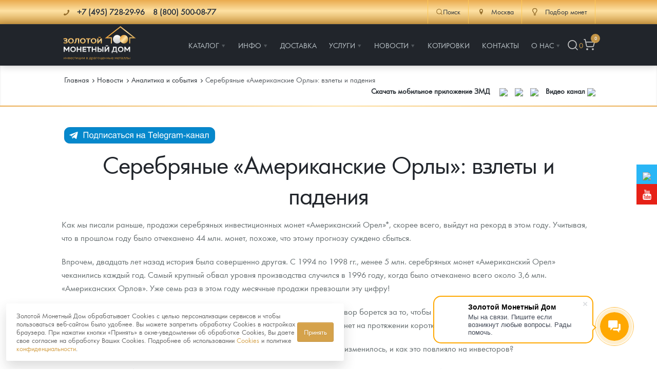

--- FILE ---
content_type: text/html; charset=utf-8
request_url: https://www.google.com/recaptcha/api2/anchor?ar=1&k=6LcI4C0eAAAAAFFRaSoFBDNbrrRUfQg0TGpAVYNH&co=aHR0cHM6Ly96b2xvdG8tbWQucnU6NDQz&hl=en&v=N67nZn4AqZkNcbeMu4prBgzg&size=invisible&anchor-ms=20000&execute-ms=30000&cb=2o71z8fwgyie
body_size: 48646
content:
<!DOCTYPE HTML><html dir="ltr" lang="en"><head><meta http-equiv="Content-Type" content="text/html; charset=UTF-8">
<meta http-equiv="X-UA-Compatible" content="IE=edge">
<title>reCAPTCHA</title>
<style type="text/css">
/* cyrillic-ext */
@font-face {
  font-family: 'Roboto';
  font-style: normal;
  font-weight: 400;
  font-stretch: 100%;
  src: url(//fonts.gstatic.com/s/roboto/v48/KFO7CnqEu92Fr1ME7kSn66aGLdTylUAMa3GUBHMdazTgWw.woff2) format('woff2');
  unicode-range: U+0460-052F, U+1C80-1C8A, U+20B4, U+2DE0-2DFF, U+A640-A69F, U+FE2E-FE2F;
}
/* cyrillic */
@font-face {
  font-family: 'Roboto';
  font-style: normal;
  font-weight: 400;
  font-stretch: 100%;
  src: url(//fonts.gstatic.com/s/roboto/v48/KFO7CnqEu92Fr1ME7kSn66aGLdTylUAMa3iUBHMdazTgWw.woff2) format('woff2');
  unicode-range: U+0301, U+0400-045F, U+0490-0491, U+04B0-04B1, U+2116;
}
/* greek-ext */
@font-face {
  font-family: 'Roboto';
  font-style: normal;
  font-weight: 400;
  font-stretch: 100%;
  src: url(//fonts.gstatic.com/s/roboto/v48/KFO7CnqEu92Fr1ME7kSn66aGLdTylUAMa3CUBHMdazTgWw.woff2) format('woff2');
  unicode-range: U+1F00-1FFF;
}
/* greek */
@font-face {
  font-family: 'Roboto';
  font-style: normal;
  font-weight: 400;
  font-stretch: 100%;
  src: url(//fonts.gstatic.com/s/roboto/v48/KFO7CnqEu92Fr1ME7kSn66aGLdTylUAMa3-UBHMdazTgWw.woff2) format('woff2');
  unicode-range: U+0370-0377, U+037A-037F, U+0384-038A, U+038C, U+038E-03A1, U+03A3-03FF;
}
/* math */
@font-face {
  font-family: 'Roboto';
  font-style: normal;
  font-weight: 400;
  font-stretch: 100%;
  src: url(//fonts.gstatic.com/s/roboto/v48/KFO7CnqEu92Fr1ME7kSn66aGLdTylUAMawCUBHMdazTgWw.woff2) format('woff2');
  unicode-range: U+0302-0303, U+0305, U+0307-0308, U+0310, U+0312, U+0315, U+031A, U+0326-0327, U+032C, U+032F-0330, U+0332-0333, U+0338, U+033A, U+0346, U+034D, U+0391-03A1, U+03A3-03A9, U+03B1-03C9, U+03D1, U+03D5-03D6, U+03F0-03F1, U+03F4-03F5, U+2016-2017, U+2034-2038, U+203C, U+2040, U+2043, U+2047, U+2050, U+2057, U+205F, U+2070-2071, U+2074-208E, U+2090-209C, U+20D0-20DC, U+20E1, U+20E5-20EF, U+2100-2112, U+2114-2115, U+2117-2121, U+2123-214F, U+2190, U+2192, U+2194-21AE, U+21B0-21E5, U+21F1-21F2, U+21F4-2211, U+2213-2214, U+2216-22FF, U+2308-230B, U+2310, U+2319, U+231C-2321, U+2336-237A, U+237C, U+2395, U+239B-23B7, U+23D0, U+23DC-23E1, U+2474-2475, U+25AF, U+25B3, U+25B7, U+25BD, U+25C1, U+25CA, U+25CC, U+25FB, U+266D-266F, U+27C0-27FF, U+2900-2AFF, U+2B0E-2B11, U+2B30-2B4C, U+2BFE, U+3030, U+FF5B, U+FF5D, U+1D400-1D7FF, U+1EE00-1EEFF;
}
/* symbols */
@font-face {
  font-family: 'Roboto';
  font-style: normal;
  font-weight: 400;
  font-stretch: 100%;
  src: url(//fonts.gstatic.com/s/roboto/v48/KFO7CnqEu92Fr1ME7kSn66aGLdTylUAMaxKUBHMdazTgWw.woff2) format('woff2');
  unicode-range: U+0001-000C, U+000E-001F, U+007F-009F, U+20DD-20E0, U+20E2-20E4, U+2150-218F, U+2190, U+2192, U+2194-2199, U+21AF, U+21E6-21F0, U+21F3, U+2218-2219, U+2299, U+22C4-22C6, U+2300-243F, U+2440-244A, U+2460-24FF, U+25A0-27BF, U+2800-28FF, U+2921-2922, U+2981, U+29BF, U+29EB, U+2B00-2BFF, U+4DC0-4DFF, U+FFF9-FFFB, U+10140-1018E, U+10190-1019C, U+101A0, U+101D0-101FD, U+102E0-102FB, U+10E60-10E7E, U+1D2C0-1D2D3, U+1D2E0-1D37F, U+1F000-1F0FF, U+1F100-1F1AD, U+1F1E6-1F1FF, U+1F30D-1F30F, U+1F315, U+1F31C, U+1F31E, U+1F320-1F32C, U+1F336, U+1F378, U+1F37D, U+1F382, U+1F393-1F39F, U+1F3A7-1F3A8, U+1F3AC-1F3AF, U+1F3C2, U+1F3C4-1F3C6, U+1F3CA-1F3CE, U+1F3D4-1F3E0, U+1F3ED, U+1F3F1-1F3F3, U+1F3F5-1F3F7, U+1F408, U+1F415, U+1F41F, U+1F426, U+1F43F, U+1F441-1F442, U+1F444, U+1F446-1F449, U+1F44C-1F44E, U+1F453, U+1F46A, U+1F47D, U+1F4A3, U+1F4B0, U+1F4B3, U+1F4B9, U+1F4BB, U+1F4BF, U+1F4C8-1F4CB, U+1F4D6, U+1F4DA, U+1F4DF, U+1F4E3-1F4E6, U+1F4EA-1F4ED, U+1F4F7, U+1F4F9-1F4FB, U+1F4FD-1F4FE, U+1F503, U+1F507-1F50B, U+1F50D, U+1F512-1F513, U+1F53E-1F54A, U+1F54F-1F5FA, U+1F610, U+1F650-1F67F, U+1F687, U+1F68D, U+1F691, U+1F694, U+1F698, U+1F6AD, U+1F6B2, U+1F6B9-1F6BA, U+1F6BC, U+1F6C6-1F6CF, U+1F6D3-1F6D7, U+1F6E0-1F6EA, U+1F6F0-1F6F3, U+1F6F7-1F6FC, U+1F700-1F7FF, U+1F800-1F80B, U+1F810-1F847, U+1F850-1F859, U+1F860-1F887, U+1F890-1F8AD, U+1F8B0-1F8BB, U+1F8C0-1F8C1, U+1F900-1F90B, U+1F93B, U+1F946, U+1F984, U+1F996, U+1F9E9, U+1FA00-1FA6F, U+1FA70-1FA7C, U+1FA80-1FA89, U+1FA8F-1FAC6, U+1FACE-1FADC, U+1FADF-1FAE9, U+1FAF0-1FAF8, U+1FB00-1FBFF;
}
/* vietnamese */
@font-face {
  font-family: 'Roboto';
  font-style: normal;
  font-weight: 400;
  font-stretch: 100%;
  src: url(//fonts.gstatic.com/s/roboto/v48/KFO7CnqEu92Fr1ME7kSn66aGLdTylUAMa3OUBHMdazTgWw.woff2) format('woff2');
  unicode-range: U+0102-0103, U+0110-0111, U+0128-0129, U+0168-0169, U+01A0-01A1, U+01AF-01B0, U+0300-0301, U+0303-0304, U+0308-0309, U+0323, U+0329, U+1EA0-1EF9, U+20AB;
}
/* latin-ext */
@font-face {
  font-family: 'Roboto';
  font-style: normal;
  font-weight: 400;
  font-stretch: 100%;
  src: url(//fonts.gstatic.com/s/roboto/v48/KFO7CnqEu92Fr1ME7kSn66aGLdTylUAMa3KUBHMdazTgWw.woff2) format('woff2');
  unicode-range: U+0100-02BA, U+02BD-02C5, U+02C7-02CC, U+02CE-02D7, U+02DD-02FF, U+0304, U+0308, U+0329, U+1D00-1DBF, U+1E00-1E9F, U+1EF2-1EFF, U+2020, U+20A0-20AB, U+20AD-20C0, U+2113, U+2C60-2C7F, U+A720-A7FF;
}
/* latin */
@font-face {
  font-family: 'Roboto';
  font-style: normal;
  font-weight: 400;
  font-stretch: 100%;
  src: url(//fonts.gstatic.com/s/roboto/v48/KFO7CnqEu92Fr1ME7kSn66aGLdTylUAMa3yUBHMdazQ.woff2) format('woff2');
  unicode-range: U+0000-00FF, U+0131, U+0152-0153, U+02BB-02BC, U+02C6, U+02DA, U+02DC, U+0304, U+0308, U+0329, U+2000-206F, U+20AC, U+2122, U+2191, U+2193, U+2212, U+2215, U+FEFF, U+FFFD;
}
/* cyrillic-ext */
@font-face {
  font-family: 'Roboto';
  font-style: normal;
  font-weight: 500;
  font-stretch: 100%;
  src: url(//fonts.gstatic.com/s/roboto/v48/KFO7CnqEu92Fr1ME7kSn66aGLdTylUAMa3GUBHMdazTgWw.woff2) format('woff2');
  unicode-range: U+0460-052F, U+1C80-1C8A, U+20B4, U+2DE0-2DFF, U+A640-A69F, U+FE2E-FE2F;
}
/* cyrillic */
@font-face {
  font-family: 'Roboto';
  font-style: normal;
  font-weight: 500;
  font-stretch: 100%;
  src: url(//fonts.gstatic.com/s/roboto/v48/KFO7CnqEu92Fr1ME7kSn66aGLdTylUAMa3iUBHMdazTgWw.woff2) format('woff2');
  unicode-range: U+0301, U+0400-045F, U+0490-0491, U+04B0-04B1, U+2116;
}
/* greek-ext */
@font-face {
  font-family: 'Roboto';
  font-style: normal;
  font-weight: 500;
  font-stretch: 100%;
  src: url(//fonts.gstatic.com/s/roboto/v48/KFO7CnqEu92Fr1ME7kSn66aGLdTylUAMa3CUBHMdazTgWw.woff2) format('woff2');
  unicode-range: U+1F00-1FFF;
}
/* greek */
@font-face {
  font-family: 'Roboto';
  font-style: normal;
  font-weight: 500;
  font-stretch: 100%;
  src: url(//fonts.gstatic.com/s/roboto/v48/KFO7CnqEu92Fr1ME7kSn66aGLdTylUAMa3-UBHMdazTgWw.woff2) format('woff2');
  unicode-range: U+0370-0377, U+037A-037F, U+0384-038A, U+038C, U+038E-03A1, U+03A3-03FF;
}
/* math */
@font-face {
  font-family: 'Roboto';
  font-style: normal;
  font-weight: 500;
  font-stretch: 100%;
  src: url(//fonts.gstatic.com/s/roboto/v48/KFO7CnqEu92Fr1ME7kSn66aGLdTylUAMawCUBHMdazTgWw.woff2) format('woff2');
  unicode-range: U+0302-0303, U+0305, U+0307-0308, U+0310, U+0312, U+0315, U+031A, U+0326-0327, U+032C, U+032F-0330, U+0332-0333, U+0338, U+033A, U+0346, U+034D, U+0391-03A1, U+03A3-03A9, U+03B1-03C9, U+03D1, U+03D5-03D6, U+03F0-03F1, U+03F4-03F5, U+2016-2017, U+2034-2038, U+203C, U+2040, U+2043, U+2047, U+2050, U+2057, U+205F, U+2070-2071, U+2074-208E, U+2090-209C, U+20D0-20DC, U+20E1, U+20E5-20EF, U+2100-2112, U+2114-2115, U+2117-2121, U+2123-214F, U+2190, U+2192, U+2194-21AE, U+21B0-21E5, U+21F1-21F2, U+21F4-2211, U+2213-2214, U+2216-22FF, U+2308-230B, U+2310, U+2319, U+231C-2321, U+2336-237A, U+237C, U+2395, U+239B-23B7, U+23D0, U+23DC-23E1, U+2474-2475, U+25AF, U+25B3, U+25B7, U+25BD, U+25C1, U+25CA, U+25CC, U+25FB, U+266D-266F, U+27C0-27FF, U+2900-2AFF, U+2B0E-2B11, U+2B30-2B4C, U+2BFE, U+3030, U+FF5B, U+FF5D, U+1D400-1D7FF, U+1EE00-1EEFF;
}
/* symbols */
@font-face {
  font-family: 'Roboto';
  font-style: normal;
  font-weight: 500;
  font-stretch: 100%;
  src: url(//fonts.gstatic.com/s/roboto/v48/KFO7CnqEu92Fr1ME7kSn66aGLdTylUAMaxKUBHMdazTgWw.woff2) format('woff2');
  unicode-range: U+0001-000C, U+000E-001F, U+007F-009F, U+20DD-20E0, U+20E2-20E4, U+2150-218F, U+2190, U+2192, U+2194-2199, U+21AF, U+21E6-21F0, U+21F3, U+2218-2219, U+2299, U+22C4-22C6, U+2300-243F, U+2440-244A, U+2460-24FF, U+25A0-27BF, U+2800-28FF, U+2921-2922, U+2981, U+29BF, U+29EB, U+2B00-2BFF, U+4DC0-4DFF, U+FFF9-FFFB, U+10140-1018E, U+10190-1019C, U+101A0, U+101D0-101FD, U+102E0-102FB, U+10E60-10E7E, U+1D2C0-1D2D3, U+1D2E0-1D37F, U+1F000-1F0FF, U+1F100-1F1AD, U+1F1E6-1F1FF, U+1F30D-1F30F, U+1F315, U+1F31C, U+1F31E, U+1F320-1F32C, U+1F336, U+1F378, U+1F37D, U+1F382, U+1F393-1F39F, U+1F3A7-1F3A8, U+1F3AC-1F3AF, U+1F3C2, U+1F3C4-1F3C6, U+1F3CA-1F3CE, U+1F3D4-1F3E0, U+1F3ED, U+1F3F1-1F3F3, U+1F3F5-1F3F7, U+1F408, U+1F415, U+1F41F, U+1F426, U+1F43F, U+1F441-1F442, U+1F444, U+1F446-1F449, U+1F44C-1F44E, U+1F453, U+1F46A, U+1F47D, U+1F4A3, U+1F4B0, U+1F4B3, U+1F4B9, U+1F4BB, U+1F4BF, U+1F4C8-1F4CB, U+1F4D6, U+1F4DA, U+1F4DF, U+1F4E3-1F4E6, U+1F4EA-1F4ED, U+1F4F7, U+1F4F9-1F4FB, U+1F4FD-1F4FE, U+1F503, U+1F507-1F50B, U+1F50D, U+1F512-1F513, U+1F53E-1F54A, U+1F54F-1F5FA, U+1F610, U+1F650-1F67F, U+1F687, U+1F68D, U+1F691, U+1F694, U+1F698, U+1F6AD, U+1F6B2, U+1F6B9-1F6BA, U+1F6BC, U+1F6C6-1F6CF, U+1F6D3-1F6D7, U+1F6E0-1F6EA, U+1F6F0-1F6F3, U+1F6F7-1F6FC, U+1F700-1F7FF, U+1F800-1F80B, U+1F810-1F847, U+1F850-1F859, U+1F860-1F887, U+1F890-1F8AD, U+1F8B0-1F8BB, U+1F8C0-1F8C1, U+1F900-1F90B, U+1F93B, U+1F946, U+1F984, U+1F996, U+1F9E9, U+1FA00-1FA6F, U+1FA70-1FA7C, U+1FA80-1FA89, U+1FA8F-1FAC6, U+1FACE-1FADC, U+1FADF-1FAE9, U+1FAF0-1FAF8, U+1FB00-1FBFF;
}
/* vietnamese */
@font-face {
  font-family: 'Roboto';
  font-style: normal;
  font-weight: 500;
  font-stretch: 100%;
  src: url(//fonts.gstatic.com/s/roboto/v48/KFO7CnqEu92Fr1ME7kSn66aGLdTylUAMa3OUBHMdazTgWw.woff2) format('woff2');
  unicode-range: U+0102-0103, U+0110-0111, U+0128-0129, U+0168-0169, U+01A0-01A1, U+01AF-01B0, U+0300-0301, U+0303-0304, U+0308-0309, U+0323, U+0329, U+1EA0-1EF9, U+20AB;
}
/* latin-ext */
@font-face {
  font-family: 'Roboto';
  font-style: normal;
  font-weight: 500;
  font-stretch: 100%;
  src: url(//fonts.gstatic.com/s/roboto/v48/KFO7CnqEu92Fr1ME7kSn66aGLdTylUAMa3KUBHMdazTgWw.woff2) format('woff2');
  unicode-range: U+0100-02BA, U+02BD-02C5, U+02C7-02CC, U+02CE-02D7, U+02DD-02FF, U+0304, U+0308, U+0329, U+1D00-1DBF, U+1E00-1E9F, U+1EF2-1EFF, U+2020, U+20A0-20AB, U+20AD-20C0, U+2113, U+2C60-2C7F, U+A720-A7FF;
}
/* latin */
@font-face {
  font-family: 'Roboto';
  font-style: normal;
  font-weight: 500;
  font-stretch: 100%;
  src: url(//fonts.gstatic.com/s/roboto/v48/KFO7CnqEu92Fr1ME7kSn66aGLdTylUAMa3yUBHMdazQ.woff2) format('woff2');
  unicode-range: U+0000-00FF, U+0131, U+0152-0153, U+02BB-02BC, U+02C6, U+02DA, U+02DC, U+0304, U+0308, U+0329, U+2000-206F, U+20AC, U+2122, U+2191, U+2193, U+2212, U+2215, U+FEFF, U+FFFD;
}
/* cyrillic-ext */
@font-face {
  font-family: 'Roboto';
  font-style: normal;
  font-weight: 900;
  font-stretch: 100%;
  src: url(//fonts.gstatic.com/s/roboto/v48/KFO7CnqEu92Fr1ME7kSn66aGLdTylUAMa3GUBHMdazTgWw.woff2) format('woff2');
  unicode-range: U+0460-052F, U+1C80-1C8A, U+20B4, U+2DE0-2DFF, U+A640-A69F, U+FE2E-FE2F;
}
/* cyrillic */
@font-face {
  font-family: 'Roboto';
  font-style: normal;
  font-weight: 900;
  font-stretch: 100%;
  src: url(//fonts.gstatic.com/s/roboto/v48/KFO7CnqEu92Fr1ME7kSn66aGLdTylUAMa3iUBHMdazTgWw.woff2) format('woff2');
  unicode-range: U+0301, U+0400-045F, U+0490-0491, U+04B0-04B1, U+2116;
}
/* greek-ext */
@font-face {
  font-family: 'Roboto';
  font-style: normal;
  font-weight: 900;
  font-stretch: 100%;
  src: url(//fonts.gstatic.com/s/roboto/v48/KFO7CnqEu92Fr1ME7kSn66aGLdTylUAMa3CUBHMdazTgWw.woff2) format('woff2');
  unicode-range: U+1F00-1FFF;
}
/* greek */
@font-face {
  font-family: 'Roboto';
  font-style: normal;
  font-weight: 900;
  font-stretch: 100%;
  src: url(//fonts.gstatic.com/s/roboto/v48/KFO7CnqEu92Fr1ME7kSn66aGLdTylUAMa3-UBHMdazTgWw.woff2) format('woff2');
  unicode-range: U+0370-0377, U+037A-037F, U+0384-038A, U+038C, U+038E-03A1, U+03A3-03FF;
}
/* math */
@font-face {
  font-family: 'Roboto';
  font-style: normal;
  font-weight: 900;
  font-stretch: 100%;
  src: url(//fonts.gstatic.com/s/roboto/v48/KFO7CnqEu92Fr1ME7kSn66aGLdTylUAMawCUBHMdazTgWw.woff2) format('woff2');
  unicode-range: U+0302-0303, U+0305, U+0307-0308, U+0310, U+0312, U+0315, U+031A, U+0326-0327, U+032C, U+032F-0330, U+0332-0333, U+0338, U+033A, U+0346, U+034D, U+0391-03A1, U+03A3-03A9, U+03B1-03C9, U+03D1, U+03D5-03D6, U+03F0-03F1, U+03F4-03F5, U+2016-2017, U+2034-2038, U+203C, U+2040, U+2043, U+2047, U+2050, U+2057, U+205F, U+2070-2071, U+2074-208E, U+2090-209C, U+20D0-20DC, U+20E1, U+20E5-20EF, U+2100-2112, U+2114-2115, U+2117-2121, U+2123-214F, U+2190, U+2192, U+2194-21AE, U+21B0-21E5, U+21F1-21F2, U+21F4-2211, U+2213-2214, U+2216-22FF, U+2308-230B, U+2310, U+2319, U+231C-2321, U+2336-237A, U+237C, U+2395, U+239B-23B7, U+23D0, U+23DC-23E1, U+2474-2475, U+25AF, U+25B3, U+25B7, U+25BD, U+25C1, U+25CA, U+25CC, U+25FB, U+266D-266F, U+27C0-27FF, U+2900-2AFF, U+2B0E-2B11, U+2B30-2B4C, U+2BFE, U+3030, U+FF5B, U+FF5D, U+1D400-1D7FF, U+1EE00-1EEFF;
}
/* symbols */
@font-face {
  font-family: 'Roboto';
  font-style: normal;
  font-weight: 900;
  font-stretch: 100%;
  src: url(//fonts.gstatic.com/s/roboto/v48/KFO7CnqEu92Fr1ME7kSn66aGLdTylUAMaxKUBHMdazTgWw.woff2) format('woff2');
  unicode-range: U+0001-000C, U+000E-001F, U+007F-009F, U+20DD-20E0, U+20E2-20E4, U+2150-218F, U+2190, U+2192, U+2194-2199, U+21AF, U+21E6-21F0, U+21F3, U+2218-2219, U+2299, U+22C4-22C6, U+2300-243F, U+2440-244A, U+2460-24FF, U+25A0-27BF, U+2800-28FF, U+2921-2922, U+2981, U+29BF, U+29EB, U+2B00-2BFF, U+4DC0-4DFF, U+FFF9-FFFB, U+10140-1018E, U+10190-1019C, U+101A0, U+101D0-101FD, U+102E0-102FB, U+10E60-10E7E, U+1D2C0-1D2D3, U+1D2E0-1D37F, U+1F000-1F0FF, U+1F100-1F1AD, U+1F1E6-1F1FF, U+1F30D-1F30F, U+1F315, U+1F31C, U+1F31E, U+1F320-1F32C, U+1F336, U+1F378, U+1F37D, U+1F382, U+1F393-1F39F, U+1F3A7-1F3A8, U+1F3AC-1F3AF, U+1F3C2, U+1F3C4-1F3C6, U+1F3CA-1F3CE, U+1F3D4-1F3E0, U+1F3ED, U+1F3F1-1F3F3, U+1F3F5-1F3F7, U+1F408, U+1F415, U+1F41F, U+1F426, U+1F43F, U+1F441-1F442, U+1F444, U+1F446-1F449, U+1F44C-1F44E, U+1F453, U+1F46A, U+1F47D, U+1F4A3, U+1F4B0, U+1F4B3, U+1F4B9, U+1F4BB, U+1F4BF, U+1F4C8-1F4CB, U+1F4D6, U+1F4DA, U+1F4DF, U+1F4E3-1F4E6, U+1F4EA-1F4ED, U+1F4F7, U+1F4F9-1F4FB, U+1F4FD-1F4FE, U+1F503, U+1F507-1F50B, U+1F50D, U+1F512-1F513, U+1F53E-1F54A, U+1F54F-1F5FA, U+1F610, U+1F650-1F67F, U+1F687, U+1F68D, U+1F691, U+1F694, U+1F698, U+1F6AD, U+1F6B2, U+1F6B9-1F6BA, U+1F6BC, U+1F6C6-1F6CF, U+1F6D3-1F6D7, U+1F6E0-1F6EA, U+1F6F0-1F6F3, U+1F6F7-1F6FC, U+1F700-1F7FF, U+1F800-1F80B, U+1F810-1F847, U+1F850-1F859, U+1F860-1F887, U+1F890-1F8AD, U+1F8B0-1F8BB, U+1F8C0-1F8C1, U+1F900-1F90B, U+1F93B, U+1F946, U+1F984, U+1F996, U+1F9E9, U+1FA00-1FA6F, U+1FA70-1FA7C, U+1FA80-1FA89, U+1FA8F-1FAC6, U+1FACE-1FADC, U+1FADF-1FAE9, U+1FAF0-1FAF8, U+1FB00-1FBFF;
}
/* vietnamese */
@font-face {
  font-family: 'Roboto';
  font-style: normal;
  font-weight: 900;
  font-stretch: 100%;
  src: url(//fonts.gstatic.com/s/roboto/v48/KFO7CnqEu92Fr1ME7kSn66aGLdTylUAMa3OUBHMdazTgWw.woff2) format('woff2');
  unicode-range: U+0102-0103, U+0110-0111, U+0128-0129, U+0168-0169, U+01A0-01A1, U+01AF-01B0, U+0300-0301, U+0303-0304, U+0308-0309, U+0323, U+0329, U+1EA0-1EF9, U+20AB;
}
/* latin-ext */
@font-face {
  font-family: 'Roboto';
  font-style: normal;
  font-weight: 900;
  font-stretch: 100%;
  src: url(//fonts.gstatic.com/s/roboto/v48/KFO7CnqEu92Fr1ME7kSn66aGLdTylUAMa3KUBHMdazTgWw.woff2) format('woff2');
  unicode-range: U+0100-02BA, U+02BD-02C5, U+02C7-02CC, U+02CE-02D7, U+02DD-02FF, U+0304, U+0308, U+0329, U+1D00-1DBF, U+1E00-1E9F, U+1EF2-1EFF, U+2020, U+20A0-20AB, U+20AD-20C0, U+2113, U+2C60-2C7F, U+A720-A7FF;
}
/* latin */
@font-face {
  font-family: 'Roboto';
  font-style: normal;
  font-weight: 900;
  font-stretch: 100%;
  src: url(//fonts.gstatic.com/s/roboto/v48/KFO7CnqEu92Fr1ME7kSn66aGLdTylUAMa3yUBHMdazQ.woff2) format('woff2');
  unicode-range: U+0000-00FF, U+0131, U+0152-0153, U+02BB-02BC, U+02C6, U+02DA, U+02DC, U+0304, U+0308, U+0329, U+2000-206F, U+20AC, U+2122, U+2191, U+2193, U+2212, U+2215, U+FEFF, U+FFFD;
}

</style>
<link rel="stylesheet" type="text/css" href="https://www.gstatic.com/recaptcha/releases/N67nZn4AqZkNcbeMu4prBgzg/styles__ltr.css">
<script nonce="yDMTnkqzHiSoZ92htGYCiw" type="text/javascript">window['__recaptcha_api'] = 'https://www.google.com/recaptcha/api2/';</script>
<script type="text/javascript" src="https://www.gstatic.com/recaptcha/releases/N67nZn4AqZkNcbeMu4prBgzg/recaptcha__en.js" nonce="yDMTnkqzHiSoZ92htGYCiw">
      
    </script></head>
<body><div id="rc-anchor-alert" class="rc-anchor-alert"></div>
<input type="hidden" id="recaptcha-token" value="[base64]">
<script type="text/javascript" nonce="yDMTnkqzHiSoZ92htGYCiw">
      recaptcha.anchor.Main.init("[\x22ainput\x22,[\x22bgdata\x22,\x22\x22,\[base64]/[base64]/[base64]/[base64]/[base64]/[base64]/[base64]/[base64]/[base64]/[base64]/[base64]/[base64]/[base64]/[base64]\x22,\[base64]\\u003d\\u003d\x22,\x22bkpRw7bDrsKkb0EofcOZwqYQw6wFw4QwKC5FdwkQAcK1asOXwrrDmcKTwo/Cu0bDgcOHFcKAEcKhEcKWw5zDmcKcw4/ChS7CmRAlJV9MVE/DlMOLUcOjIsKpJMKgwoMeCnxSXFPCmw/CjW5MwozDu35+dMKFwr/Dl8KiwqFVw4VnwqLDlcKLwrTClsO3L8Kdw6LDgMOKwr47aCjCnsKZw6PCv8OSFXbDqcOTwr/[base64]/Dq3Eqw5nCs8KwwoZlwqRSIMOOw6/Cp8KrFsONGsK5wqDCvcK2w5ZZw4TCncK2w5FsdcK8d8OhJcO9w7TCn07Co8O7NCzDtUHCqlw2wqjCjMKkAcO5wpUzwowkIlYpwqoFBcKnw6QNNU4pwoEgwrHDp1jCn8KhLnwSw6DCkypmAMOuwr/[base64]/CmsKGw7B7wpbDkhvDusOLV8O0E8OQJn94bmg5w5QpYlnCusKvXFIyw5TDo3Z7WMO9QE/DlhzDjmkzKsOWLzLDksOrwpjCgnkzwrfDnwRDB8ORJHgZQFLCr8KGwqZEQgjDjMO4wpDCm8K7w7YBwrHDu8ORw6/[base64]/Cu8KDaMOwNCPDscO7CcKEwqLCsRhaw4DCtWLCozDCmcOAwr/DqMOBwqMFw64vKS4Xw4sHUAd9w6LDjsKJb8KrworDosOMw40GZ8KFFAUDw6c5JsOEw5Zhw7cdIMKiwrUGw4BYwrzDoMOHWiTCgRDCk8OswqHCsVJnH8KAw77DvDAdHUrDnncxw7U7BsOfw7RQUE/DiMKhdDwlw4Q+Q8KCw5TCj8K1H8KxbMKEw6zDuMK8aBVJwpA2cMKRTMO8wovDlGrClcO/w53Cui8jcMOOCBnCvQw6w6RzUVdYwqnDoXpTw7bDu8Oew6k/DsK8wrDCnMKzOsOIw4fDnMOnwqbDngTCilgXZELDsMO5En91wqDDuMKuwrBAw73DpcOPwq/CqkNOUWMbwqsiw4XCohw5w6gHw4oPw4XDucO6RcK1V8OnwpDCrMKbwoDCoiB5w7fCgMKOQgwdasKoJyLDoDTCiiXDm8OWUcK/w4LDosO8UE3CmcKYw64FC8KRw5LClnDCt8K3E1TDlHDCnC3Dn0PDt8Oow5x+w6bChjTCsWQ3wp8pw6N8KsKvacOGw51SwqhcwqDCuWvDn1cTw53DgS/[base64]/CmzXCkcOjdMOATnrDumJBKsOQwpU4w5bDscO/AXNpAH5qwpp2wo0tH8KRwpg2wqPDsWt/wqrCu1duwq/CgRRZTMK9w6PDqMK1wrjDtS9JQWTClsOcXBpPf8O9DSzCm2/ChMK8KXzDsnZCF1bCphDCisO3wpXDscOoCmDCsSY3woTCoAUpwqzCu8KtwppnwqTDjnFYQB/Dl8OSw6lpMsOxwrXDjHTDl8OSUDTCjFdzwo3CkMK+wrkJwqMfGcKzIE1yaMKswosOSMOHZ8K5woLCmcOrw73DlhBNHsKlWcK9eD/Cn2BDwqUZwowLbMOawpDCoTzCjEx3QcKtbMKvwowJFiw9HSImccKKwoXCkgnDqMKrwo/CqC0GOwMgQTBfw7UIw6TDoVZrwqzDjRTCqg/DhcO/[base64]/DrHV3wpcKPEPCuR4UXErDi37CksKhw4HDt20rw6tDw5kYw4ULFsKPFMOaIzPClcKUwqk/VDVMScKeMCIQacKowqp5SMOLIcOaV8K5QgPDgkJ5McKPw6IZwoDDkMK/wqDDm8KKbBgWwqpbFcKxwrrDucK/[base64]/Y0fDqsOcOMOJUsObdw1SwoRXAsK4RlFjwqVMw4YAw6zDrsObwp8cZQLDqsKsw5nDlwRtDl1BdsK9PXvDpsOcwoBaXsKLRUcbPsKhTsOMwq1mAH4dDMOXZ0zDr1nCnsKIw5rDisO/[base64]/[base64]/[base64]/w6zDqUTCoFrCkCrDuUJMw7/DqMO5w5lxEcO0w6HClsK4wr0yXcK7wqrCoMKnbMKSZMOlwqFcGj9mwpHDoG7Dr8OEa8Oxw4ApwqxxEsOWQ8OFwrQTw70tUx/DqQ1Qw6rCnhg4wqUHOjnChsKvw5XCnH/Ckzx3TsOEVC7ChsOmwp7DqsOawq3CrFEwbMK6wpwFWyfCt8OuwrQpPwgvw6zCjcKqUMOVwpxVahrClcKzwqkhwrVLZcKqw6bDjMO/[base64]/DtUgtwoZEwr99H8Krw5XClXHCiQzDmsOEAsKcw57DvMO8VcOzw6nDmsOfwqI8w6ZtcU/Dv8KgJid+w5PCsMOkwp/DtsKCwrZZwonDscOzwqZNw4fCvMOywp/[base64]/Dlw7DkMO6FsKRdsKvwpPDlGRCZE49wozCocO6d8O7wpcpC8ORez7CmMKdw5vCpj3Cu8K1w5XCocKQCcOOSmdKecKpRjsTwqFDw7jDohdOwoVtw6MbWQTDs8Ktw7VFM8KWw4LDoQEMasOfwrfCnVzCtQhyw40HwrM4NMKlazo9wo/Do8OgA1xzwrYFw5DDsGhaw7HCllUecD7CnQgyXsOvw4TDlElKIsO4SxM9NsORaSBSw53CkMOiET7CmMODwovDhVNVwo7DncKww5wrw7PDkcOlF8OpLiJrw4rCnRvDo00cwqPCsxNiwojDl8KAblg6FcOwKjdZbjLDisKXf8KYwp3CkMOmUnk/woZFKsKLT8OYIsKRHsO8NcORwqHDusOwE3vCgDsKw5rCisKdbsKBw6BEw4HDrMOcPz5tSsO7w5rCrcOGVAYvXMORwq5kwqLDmSTCgcOowo94W8KFTsOmGcK5wpzCssO/UEd+w40+w4RfwprCg1TCocOYCMK8wrXCiCw/[base64]/DuMOBP8KowrgJwqfCinbCjcKuw5HDoyPCq8OXXxc/[base64]/wppywpMBw5JROhrCiX07wpnCr8KWbcKcG3bCl8KFwo0Mw5/DowduwrdwHAnCun3ChSB5woAEwrpbw6RAP1rCisOlw40jTw5RDVUcUHFlbsKXIwMQwoNyw57Cj8OIwrdnNUZaw5s5LH51wo/DvMOzJ0vDkXJ7F8KPWnFzd8O0w7jDm8O8wokoJsKsflQWIsKkVcKcwo04DMKtcRfCm8OfwqTDksOoFcONaRfCmMKKw4fCsmbDj8K+w5Uiw48Gw5nCmcK0w60qb20oeMKpw6gJw5fCgjYnwosGQ8O/[base64]/DuUlxBCHDhcOxwqzDpMOmwoPCtMOdw5nDrQl9PjkRworDqg5tSWkEJVUoAcOnwq/[base64]/Cm8KDezvCnBTDtBrDs8O0wpDCh8KQfcKCTMOCw4UJPcOkEsKGw4AhZyXDpT/DhMKgw7bDokhHZMKEw4cZbnoTXBggw7HCtU7CiWIrOwDDqEHCmMKTw4XDhsORw4/CsX1jwo7DikXDp8Obw6/Doj9pw4NeCsO8wpHCjAMIwoPDscKiw7R1wpjDhlDDiF3CskXCgMOZwqfDjhLDicKsXcOdXGHDhMK5XMOzME9NTsKWe8OUw5jDtMKJdMKPwq3ClcO4bMOSwrkmw4TDjcK0wrBtNW/Dk8Oaw61xbsO6UU7DucOBIA7Cgw0LU8KpRT/Dh00eH8ODSsO9S8KCAk8aADogw4vDq1IMwqcbD8O3w6vClsKywqlMw5g6wozCh8OTecOLw6RzMxnDusOwOcOow4sew5A8w6LDtsOpwos3wp7DpMKBw41Qw4jCo8KTwrjCjsO5w59AKELDtsKZHcK/wpTCk1xTwoDDpnpew4Aqw7MeBMK0w40Cw5hzw63CjDJYwpHCv8O5QmPCtDkCLHskwqFTOsKAbRBdw6FZw7/DjsONIcKcBMOdewHDkcKadijCn8KcC1gYQMORw77DpxTDjUgfH8KrcRbCq8K6JSY4fsKEw7XDksOkbH9nwofChkXDk8KUw4bCicOmwo5iwqPClkIswrB9wrBuw58TJSbDq8K9wooowqNTQEE0w5wxG8Oqw5nDvA9ZGcONe8K3FMKAw6fCj8OGBsKhDMKiw4jCvX7DhF/[base64]/wqNiw6TDnMKiwqQ6IMKzwr3Dtz7DmHFGF8O2wpJNCsKicGzCnsKbw79/woDDjcOAHkLCgcOEwpguwp4Pw6fCkDV3VsKcERdMaVzCksKdGh0twrjDoMOZZMOCw4jCvxEeAsK0PsOUw5LCuksmaV7CsjhvRMKoGsKww6Vwfx7CjcOASwhHZCx/[base64]/P2PCo8KNZ8KwQBLCmAoowqfDvz/ClgR+wo7CjcOIKsKVLBvCq8KVwo0kAMODw4HDiw4Uw7QRE8OGEcK3w7LDpsKFLcK+wooDAsOnPMKaC0JUw5XDkwPDgWfDu3HCriDDqntgVlIsZFRNw73DqsO/wrNdaMOja8KPwqPDj3nCoMKJwqsIIsKxeEhyw4cgw4ABNMOvBwg/w6o1TcKYYcOCeAHCr19lb8OHLUPDkh9YBcOrdsOnwrJCD8OyeMOmdsOhw6kqUEo+MiTCtmzCsTTCvVNbCHvDjcKtwqzDscO2BQ/CphDCqMOEw67DiDrDm8OZw7sgfA3CtmFyKnLCo8KJeEZCw6TCh8KdUkkwRMKvTzPDosKITDvDu8Knw6hzGmdDTsOxM8KPMSZqMgbCgH3CnS8Lw4XDiMKHwptFVF7CjldSJMKyw73CqS7Cj1LCmMKdcMO9w6k9WsK2ZFd/w708GcOBIUd9wqDDv3FtU2hDw7nDgU08wqACw6IefFMiSsKtw5lHw4FwecO2w59bGMK4BsKwPgXCs8OETTARw5TCh8O5JyIhMjfDl8Kzw7R6ADE6w4xMwrvDgMKnV8Kkw6Q2wpfCl3rDksKlwrLDu8OkRsOleMOhwobDosKMScO/SMKAwrbDsznDp37CtnF1CDXDicOEwrDDtCTCiMKKwr9Yw5bDilcQw6zCpywzX8OmTV7DlxnCjB3DpwPDkcKOw4E5B8KJWMOgV8KFDcOFwonCrsKxw4lIw7hmw4Z6dmvDnkrDusKkYsOQw6Urw7/DgXbDvsODDkkEP8KbJcKKeGTCiMOlaGZaK8Oowr19PUzChnVxwpo8V8KgJ3gLw7vDi3fDqsONwocsP8OHwq3Dllldw4FedsOfGRDCsEPDmRslVgLCksO0w4vDkRgsfWJUEcKYwqdvwpN7w7vDjkkvKUXCrhXDq8OUZ3TDtcOKwpp1wosHwpA9w5pEVsKANzAGbsK/w7bDqGlBw5LDlMK3w6IyVcKte8O6w4Q+w77Dky3CgsO0w5XCmMKCw4xiwoTDqcOiSkZMwozCscK/[base64]/Ch8OTwpYqw5DDvsOMwpNOwpEhRsK2HcK7FBZ5wpbDk8OGw5rDgn7Dkk8vwr/DnG81bsODE0EzwowKwp9ITAHDpXBqw5B3wpXCscK5w4DCsUxuG8KSw7/CscKDGcOoNMO3w7c0wr/CrMOMb8O2Y8OpWcOJWxbCjj0Qw5XDh8Kqw4nDpjvCssOww6dnMXLDoFArw6F9fW/ChzzCusKmVERScMKINMKPwp7Dp0Uhw57Ctx7DhyjCm8Oxwrgqc3nCtcKRbBMuwqkWwqB0w53Cg8KGEC55wrjDpMKUw54FU1rDvsOuwpTCsQJyw63DrcOoJDxNXcOlGsONwp7DiD/DqsOdwpvCtMO3FcOafcKXNsOWw7/[base64]/Dp15GwpFkesKswqrDl8O7JsOwwprCi8KUKUDChl3CsBLCl3TDqzc1w54dX8KkR8Kqw4wjf8Kvw67CisKgw7MTEknDkMOhNHRXEcO7bcOOVgXCozTCkcOTw6haMVzCgFZrwpg3SMOIdhBfwoPCg8O1OcK3wpbCnz5JKsKHAXELfsOsWgTDj8OEci/DjMOSwohiacKDwrLDqMO7JF8jZSDDoXk2fcKDQCrCicKTwp/[base64]/Dujl6SMONwqBgw7dKw65BwrbCtXxYHDHDuHLDgcO+GsOywqt+wqfDpsOUwrbCjMOxNCc3dzXCmQUowqnDhHIVJ8OYM8KXw4fDocKlwoHDpcKXwpo3W8OtwqzDo8OIUsKiwp0Zd8Kmw5bClsO+UMORNivCkDPDl8Ocw4hcVFIzPcK2w5TCo8K/[base64]/wqcYwoXDhjM3PsORR8OHw5nCkSVaw595wqIFL8OWwrXCkm7CksKcAcO1WMKNwpXDoVDDrhBgwqvCmcOXwoRbwqlqw6/DtsOScxvDvmB7JGfCth3CuwjCpRNLDRLCrsKHORN8wqrCgEPDp8OJCsKBEi1fJMOEAcK+wo/CpFfCqcKgDcOXw5vCqsKTw49se1/CosKLw7VUw5rDpcOkTMKNTcK7w47DjMOywoBrRsOqRMOGWMOEw7snwpteQkBlQTzCocKYJF7DiMOJw5Raw4/DisKoSHnDlmpcwr7DuQQ0bxMRfMO4WMKfXEV6w4/DkCtlw5jCiABYBsKjMCnCisO7w5U/wqVLw4ogw63DgcOawobDn1bDgxNNw7ErVMOnXDfDmMO/HsKxPkzDky8kw5/CqTLCicORw6zCgndhHFXDo8KAw64wL8Kzw5cbwp7DoT3Dnicww4oAw7Mtwq/DpHZ/w6kKFsKBfRpfaSXDg8K4ZwDCpsOmwpNuwostwqnCqsO4wqUmcMOUw7oEUh/DpMKfwrIbwrglTsOuwpBmLcKjwpTCr2LDk0nCmsOCwopYXHQuw6B3X8K+YSdfw4IWVMKewqDCmk5dd8KeHMK8VMKPNMOSbTfDmHXClsK0RMK8URxSw6IkAwLDo8Ktw64QecKwCcKMwoPDkzjCozTDlApFCcKBIsOQwr7Dsy/CgXp6V3/[base64]/w5l4w5zDnypZw4g5ByZSwpw3EsOVw4jDukcfw4sMJsORwq3CgcO3woHCmT1kamBXSxzChcKkIAnDvDI5ZMOCBMKZw5Y2w7PCicOvLkg/T8KmU8KXdcO/w6RLwpPDssOtFsKPA8OGw5ZEWDJHw5sGwp03JxsrQ1rCksK8NFbCi8Kiw47CkRLDt8KNwrPDmC8WWywhw6TDs8OPLzoew4VqbwcILEXDtTIow5DCpMO0JB8xXVRSw7nCgTjDnz/DlMK1w7vDhSpkw7Fvw5oTD8Osw4nDnWJhwo4mH1d/w5woJMOiJBTDvF4Cw7E5w57DiElmOilLwpw/DsOTB3B2BsKsccKTEGxOw6nDm8Kywox3O3PCjjjCoUDDglVcCxjCrj7Cl8KhBcOCwrMfdDcdw64wI2zCoAB/WQ8WISdHLik0wrtjw6Zrw5IEKcKeJMOKb1nChCRQPwTCnsO4wq3DvcOwwrFcWMOwGF7Cl1XDgkJxwqJLU8OQdzFEw5otwrHDlMO+wqh6d3c8w70sBzrCjsKDWQBkOk8/[base64]/[base64]/w6/CnhtgwrcOwqkeM1fCkMOZwoUOwoxLwq9EwogSw4pgwqRHSTsKw5zCvi3DqcOew4TCpFV9P8Kww6fCn8KhDFUJMwvCiMKdQTbDvMOxasO/wq/CpBRBBMK+wrM0A8Olw6lQdcKPTcK5bm9/wo3DgsO+w6/CpXIyw6B9wpfCnTnDvcKAYFNWw4xTwr9LPC7Cv8OLWUvChxskwplGwq8vEsOvFwFOw5PCicK6acKtw7F6wok6SwZeISjDsgYzAMOoOGnDusOHP8OBT3dIJcOkU8KZw5/[base64]/w4oRbsOYSsO7w50hw4zDlkTDlxYmw4jCuMO+w5IVesKJP3AwKsOTFHLCkyPChMO2aCREUMKlWiUmwoxRfkXDhlY2HirCv8KIwoIvT2jCowXDnmnCuig6w7Faw5jDh8KJwqLCt8Khw5jDpEfCmcO8JkDCuMOoPMK4wpE9T8KKb8Opw4wtw6o+JBnDj1fDq1A/[base64]/cMKIwq/Cv8OcwrRnRMKjJW4SwqTCmiZXfMOrwq3CgnUDQSlAw5jDiMOCdcOaw7rCpCkiMMKwf3jDoH7Cu1klw4koIMO2QcO+w5bCvznDhmoaFsOswoNpccO0w7XDusKRwqg9K2Y+wrjCrcOIPlR3TB/CiDEcNcO3ccKDPGtdw77Co13DuMKiLcO4WcK4GcKNSsKPGcOmwr1Zw49UAAXDkishKmvDoijDoyktwpIvAww8Q38qKBHDoMOXecOAJMKmw53DphHDuA3DmsO/wq3Dhl9Lw4jCpMOFw4QHKsKdNMOEwrXCsBLCtQ7DgRMCT8KDVX/[base64]/w5jCgiUuHcK1M8OJwpZvbR5Rw60hKFDDvQPDg8OPw4zDr8Kbwosawq95wolaSsOCw7UywozDtcOewoEVwq/DpsKCXMOmLMOQRMK6bRJ7wrMGw5tAPcOfwrUjUhnCn8KKPsKQfyDCrsOKwqnDojjCm8K3w74uwrQ7wr0ow57CjXU7PMK/dkhmRMKUwqVsAzYnwpnCoz/CmCF3w5DDsWXDkUzCmmNbw4w7woHDm0lVMiTDsl7CgMKrw59aw6d3P8K0w5DDlV/DucORwqd/w7PDisODw4DCmyHDvMKJw68UD8OMTTDCscOrw5tmYEkqw4YJZ8OHwo7CjlDDgMO+w7jCuDTClMO7XVLDgirClAzCsAhOE8KIa8KfWMKMTsK/w5RsCMKYQVJIwqh5EcKlw7rDoDkMAWFVa3s0w4zDtMO3w7tqKsOqMAsnUzdWR8KZMH1dLgBjCjNQwogTXMO3w6lzw73CtcOVwoAmZiNuYsKAw55zw7TCqcK1HsO4bsOTw6nCpsKlPH4EwpHCn8KMBcOHNMKXwq/CncKZwpg0dC0NTcOzXQ57MUcNw6LCvsKqK3ZpSSJ0KsK5wo9kwrQ/[base64]/Cgitsew5Vw7TDsirCm8KywqbDnDcXwq87wqIZTsOLw5XDkMKHAcOgw45Qw48hw60hexRhOlTDjVbDk0rCtMKnWsKQWjAowq00FMOhdlRrwrvDhsOHQHTCp8KhIU99VsK0ZcOQGF/DjFhLw6Q0NS/[base64]/[base64]/CscOLfSzDk1E+Ui5BasKZdcKgeAzDvg92w7UaLQjCuMKowpPCr8OEOEUqw4HDtkFqfTLCgMKYw6HCtsKAw6rDhsKJw7PDtcOiwoRcT07Cq8K/[base64]/Dj8KzwpR6ZMKQUAhtwonCucKTwq7CuFMFCCUHI8KvO07CkMKLX37DisOpw5/DpMK8wpvDscKfFcKtw4vDssKgMsOoTsK2w5AsNm/[base64]/w5V7YjAzwqAHwr0fG1bCqsKXZHpVETEewpTCksODECnDsXrDtn0WZMKTS8K/wrtvwqXChsOzw7/[base64]/wrxAwqvCvMKZwqRswqHCoWosQXsmwqRrw4/DsSbCq0FiwovCtQVwDgbDkHMFwobCnBjDoMOGcEpjG8O2w4/CrsKiw7wAbMK1w6bCimjCkivDu0Ymw7ZxcQYlw4JOwqkGw5sNE8KwbSfDhsOeWD/DhWzCslrDoMKRYh0ew4rCssOPUCPDv8KCTcKQwr1JVsOaw6MVY3x/[base64]/A8KCw4XCihDCuDvCrsOIHyYmwqTDqsO/RCIzw6NgwqljPsKcwrZUEMOLwp3DoRPCiwAzM8Kvw43Cij9rw4/Crnxlw6Btw4Aiw69nDnzDnxfCvRjDgMKNS8O4C8KEw63CvsKDwphpwqPDgcK5K8OXw6obw7cDTGUJfEcxwp/DmsOfClzDpMObT8KEV8OaIFzCucOtw4DDhUUaTg7DgcK/XsOUwoAGQy/DpVk9wrrDuDPCiXDDmMONEcKUTV3DkAzCuRXDqcOgw4jCssKUwovDqyEswrXDrcKYA8OXw49OeMK5WcKdw5gyD8K7wqZifcKiw7PCrjcXegfCrMOsMyZTw7BOw5/ChsK7NsONwrtcwrHDj8OeEnI6CcKaIMOfwoTCuWzDuMKKw6nDocKvNMOew53DrMK3EBrCrMK0F8OLwrkoISgqF8O8w5N+A8OQwoPCoi7DlMKyaS/DllTDhsKvC8KYw7jDvsKEw7Myw7NZw4UKw5QgwpvDpWsVwq3DiMOVMjl3w7xow55bw4wwwpMiBcK4wqHCuCVGAcOVIcONw5fClMK+ETbCjlbCrMOFHsK/WFnCh8OhwpXDvMOoQHnCqBsawrw5w7DCuFVewrBiXCfDu8OYGcOIwqrCrjgzwooICRzChgbClAw5PMOSaTjDnTrDhmvDtsK9V8KmLRvDnMOON3k7aMKMKFXCiMKBWcOiUcOLwoN9RRrDocKCGcKTMcOmwqnDucKRw4XDiW3Cg0QUPcOrPWDDuMKswogBwo/CrcOCwp7CuAkxw5UewqXDtkfDhSddRyhZH8OPw4fDl8OOBMKPfsOte8OQYhFjcwFlK8KtwqUvaDjDpcK8woTCqH5hw4PDtk8MCMKdR2jDscKgw4zCusOAVRx/N8Kvb3fCmSYzw6TCucKoMMKUw7jDrwDDvjzCuHXDni7CtcOjwrnDlcK9w5ppwoLDh1TDhcKSFh9tw59cwpDDsMOIw7rCn8OWwoNsw4TDlcO+NRTCpEDCm0gkPMOwWMO4CFJ6dybDqUQfw5tjwq3Dq2Ymwo0Ww79fGkzDiMKEwq3DosOjVcOKEMOSSH/DoA7CmUfCkMK+DnTCgcK2OzEhwr3ClWzDkcKBw4fDmizCoAkPwopYZMOqbm8/wqQwGxTCmcKHw4N4w4gtUhbDtURAwr4vw4jDjF3Co8KxwoNTOy3DsjvCqcO9M8KZw6F+w6wYN8O0w4rCik/CuDHDr8OYf8O8YVzDozQzC8OQP1Y+w4XCjcO/TEHDjsK0w5hcbB/[base64]/Vx3DuhxZP8KrwoXCslDDkcOlw7hvcAfCjcOgwqbCql02w5TDn3LDp8OGw7TCmCXDslTDucKYw7NuGsKIPMKmw799bVXCng0OT8O8wqgHwrTDij/Dt07Do8ONwrPDqFHDrcKLw7nDqMKTa1NPF8KtwojCr8OMZHHDhSbCucKLBGPCtcKsRMOGw6fDrnPDoMOJw63Csy5gw68pw4DCo8K/wpvCqnJIXjDDiVbDuMKKGcKLP1ZmChdwUMKfwpQRwpHDuWUDw6d/wpppEG0mw6IuPljChWrCi0dowopUw6bCvcK6dcKmBQsZwr3CkMOvHgIkw7wNw6lRSDrDscO4w4AaWMKlwpzDjjxGDsOLwq/Ds2ZQwqVqLsOBWWzCvVHCgcKIw7YZw6zDqMKKwo/CvcKaXEDDi8OBwr4Ua8O0w6/[base64]/CgMOswrdww7xnOG9zIyFzwonDncKRwo1pJk7DmVvDqMOew6TDvy3DlsOGfjvDqcKRZsOeD8Kvw7nCvCfCscKNwp3CqgXDh8KNw6LDi8OGwqRdw6h0b8K3fHbCmsOEwoPCp1rCksO/wqHDohcUEsOxw5LDqFTCmWbCgcOvFWPDngrCsMOMQ3DDhFUxUcOEwonDixcRcCbChcKxw5A+e0Y0wrzDtRfCkkFxL2pIw5DCjyEdWiRtHwjCsXBMw5/DvH7CtB7DvcKSwqPDrnQYwqxiYMOfw5DDvMKqwqfCnl1Pw5V9w5/DmMK+EWgIwpbDscKpwoXCgV3CpMOjDSxwwpksRyA/w6fDuEw5w5pAwo9YfMK9LmkXwpgNDsKEw5oOCsKIw47Dp8O+w45Qw7bCt8OlfMKUw4rDn8OEEMOMbMK0wocmwpXDv2JDCXLDlyEjBkfCiMOAw4vDssOrwqrCpsOCwprChVlPw4PDpcK0wqbDgB1ncMODYC9VVTPDgm/[base64]/ChiU8fDM/SynCosKIw5jCsMOMwrXCrU/DhDt5MxfCt2BTMcKOw5nDtMOhwpfDo8O/[base64]/w7jCncK2w7ZNVE/Cu0tyw7UKwqjDuMKtYFxuwrjCmWs5XAwXw7/DpsKqcsOqw6rDrcOpw7fDl8KdwqUxwr1sK0VXYMOxwqnDkVM9w6fDjMKzYMOdw6LDocKJwqTDgMOdwpHDi8KPwoTCoRjDrm3CncOWwqd1Z8OYwrQAHFrDryktOD/DusOgFsKybMOVw7DDpw5EXsKbM2rCh8K6XcKhwrdMwoN+wo5EPsKHwo1edMOEDy5KwrdKw6TDvCbDtR8xKyfCj07DmQhnw6w5wrbCkSI8w4nDp8O/wosvJ3DDvEzDvcOGcGDDiMOewrkYCMOBwoPCnRMfw64ewpfCr8OTw7c6w4gWO0vCu2s5w4Unw6nDn8ODO33CnWoYPxjCusOLwoMKw5/CtB7DlsOHw5/Cj8KII09swrcdw5N9QsOodMOtwpPDu8O/[base64]/Dm8KAwqsMOyjCmxHCn3MqE3Rrwr94GMOxw6vDksO9wqzClsOLw4fClsK9L8Kcw4IQL8K/BC4bb2XCvMOTw5YAwrUZwrMFPMOpwpDDty9DwqwCW3NbwpwLwrxCIsOXcsOmw6nClMOfw69xw6nCmMO8wpjDm8O1bjnDkS3DuDQ9UDpeHF/Dv8OlJsKEYMKmC8OkdcOJbMO3DcOdw4HDnFEzYMOCX2MlwqXCqT/CusKqwoHCmmTDnlEBw6wkw4jCmEgbwpDClsKSwpvDj2PDulrDtzLCmGwGw5/CukhVG8KwXy/DqMO6H8KIw5fCti0aecKoPmbCg0jCoVUSw4tqw4TCgQLDmADDqVTDnUc7bsK3IMKdGMK/XSfCksKqw6scw7LDu8Olwr3ChMOowovCiMOjwr3DvsOSw5xOaXZxFS/CgsKeSX0pw5pjw7kCwoHDgjTDosONf3XCiTDDmg3CvW9lSzTDlxdXSzAUwp0Aw7sjWwjDosOkw77DlcOGFlVYw59bJsKEwoQJwpV4dcK5w5TCrkgiwodjwoLDsiRDw7Jowr/DjT7Dn2PCnsOww6LCuMK3FcOvwqTDn095wpUcwoE6wrZjXcKGw6p0OxNpVi/Ckn/Ds8OkwqHCnTLDnsOMKwTDiMOiw5jCmMKVwoHCjcKnwq5iwoQqwpcUPBBewoIzwoIuw7/DiGvCnSBVJRBZwqLDugtow4DDhMO3w7jDqyMfaMKiw5NUwrDCu8OOPsKHaFfCuxLCgkLCjCQBw4ZLwpLDtBpwPMOwf8KAKcKTwrt0ZEJNFEDDvsOjZjlywrnCogfCiwXClMKNWcOlw7NwwoJPwr0Nw6bCpxvCnT8lbTsYZHvDgkrDmC/CoDF2OcKSwqB5wrfCi0fCj8ONw6bDtMKWMxDCucKYwrM5w7fCosKEwrIHW8KNQsKywo7CksO+wphNw6gGOsKbwqzChMOkLsKww50RTcKfwrtpSRPDjynDlcOiNcO8UcOewq/DjBUJQcKtUsOzwqRFw5FUw6lHw6BiKcO3djXDgVlPw7NHBT9UVxrCsMOBw4VNY8O5wr3DvMOCw44BQTxYNcOpw7dGw4cFBAQDHG3CmMKARnvDqsOnw78oBirCkcK+wqPCu0/DvAnDlsOZS2rDqRpMNUbDn8O8wonClsKNfsOqCU1awqImw4fCoMOOw7XDsw9PY2NGKxYPw6kSwpUtw7A3XcKGwqpAwrw0wrTCgsOEEMK2EDYlbQPDkMOVw6slCcKRwox+WcKowpdXGsOeVsORbMKrJcK9wr/DmCPDp8KQBHhzZsKSw518wqLCglV1XsKrwpcXPDjCiiQ8JUAURQDDqsK9w7nCuEDCiMKGwp0Yw4QewoUVLsOfwrobw6MFw6vDvnlDOcKFw68Yw4sAwpfCogsQG2XDscOcfCkZw7zDs8OYwpnCvjXDsMKCFnAHImMywqQuwrLCtR/CuV1Jwp5Jc1PCqcKTNMOoXMKCwpDDpsKIwozCsh7DnHwxw4fDh8OTwod8ZMK4HBbDtMOLFU/[base64]/DgMOgw7LDqD3DgcKdZlUvfMKew4zDqMO9HcKLw6zCvB8pw7s4w5xKw4LDlTnDgcKMRcO7WcKYXcOtC8KBO8OQw6bCsVHCpcOOw4rCuk/DrWrDvzHCninCo8O0wos2PsK9L8K7DsKNw5Zmw4tTwp9Ow6BSw4VRw5soW05sJ8OHwoEzw7PCvS9qHSojwrXCp0ETw5oDw5lBwpnCicOGw7jCv3Jkw6w/[base64]/DpCgtwq7Dj13DojTCpsK5EcOFc8KfwrXDvMO3dMKAw4bCtcO/LsKWw45/[base64]/w7Rgw5bCqwc2w6BdwpPDsMOgTT45w5hLScKkCcOYYB9qw5fDgsKjST1wwoDCgU52w5xFSsKxwoA7woxBw6QIPsK/w7kVwrw2RBIiSMOfwoplwrrCvXkHM0TClhtYwrbCvMOyw4Yqw57Co2d1DMOkYsKkCA8Owp5yw5jDm8OVeMONwoIewoMdR8Kcw7U/byx5MMKgJ8K5w4TDi8OLdcKEfFLDglYhGCUKAERswo3Cg8ORPcKoA8OZw7bDqDDCgF/CtiZowqMrw4rDq31HETJgdsOcfB0kw77CjkbCl8KPw6lSwp/Cp8Kaw4HCgcK8w5Ihwr/Chnt+w6PCicKJw4DCsMKlw6fDmDQrwq9pw4bDqMKXwpfDsW/CosOQwqVIKXgFGnPDgEpgXzvDpx/DgSpGL8KcwrXDt1zCsgIZMsKCwoN+KMK9QR/CrsKmw7hAAcK7eVPCgcOgw7rDscOswrbDjAfChm1FFykYwqXDkMOkGMOMXRF9cMOiw4BVwoHCksO7wrXCt8K9wpfDiMOKPmfCgwUYwrcbwofDgMKkMUbCgycVw7cMwp/[base64]/DsTDCqT9vwrpEXxRhw5gOwr3Dh8KbQGLCt0bDvsOjRhvDnynDncOHw65ywqHDvMK3MmbDjxZrdD/Dh8OBwp/DkMOWw5l3TMOnacKxwo9hDBQeZ8OFwrY4w4VNMTUnQBY1ZcO0w702fksiBXTCqsOAG8O6woXDi0LDocKcRTrCrE/CuHNYacOAw61Qw7/CscKjw59Hw6wIwrcoFUwXFUk2aUnCusKwRsK7eBNlP8O2wqdiR8Ovwpk/S8KwEn94w5QSUMKawqTCnMO/ZDt5wpEhw4/[base64]/Dj8Ktw7RMLwbDrwcJw4wmwoIbM8OEwoPCpBc8f8Orw7FpwrDDtzXCvcOKN8KAQMOPWHPCogXCvsOWwq/[base64]/Y1bClV5JRnrCisKCw4lwHsO1wqk0w7fCpzTCoTF3w7zCmsOEwpUcw6cZDMOSwrhHLVNOUcKPDwnDrzrClMOpwpBCwo1xwrnCsUnCoz0oe2I6MMOYw43Cm8OAwqNiBG8Mw5ZIPhLCmn8lcCIRw4l4wpR8KsKSZcKoPGjCrsOmbMOLDMKAXXbDhnBZMB0/wqxSwq8tOXIIAnAZw4jCpcORCMOuw4jDr8OWd8Kxwo3CmzMNXsKDwrkGwoFtbzXDtXHCk8OewqLCqcK2wq7DkXh+w6DDt0BZw70Pd0VzSsKCKMKoFMONw5jCv8KJwoTCnsOUHkAuw6hICsOrwrHCglZicMKZWMO5VsOBwprCl8Ohw4XDs2A/cMK8KMK9Z2cWw7vCssOpL8O4S8K/ZXITw67CqCYuJQpvwrHCtgnCosKIw4XDhGzClsO1Jh7CjsKgDsKbwoXDr0x/b8OyMcOTVsKDCcKhw5bCuFPCnsKsQn8EwpwzWMOsTnFAIcOsAcKmw6zDt8OjwpLChcOuGcODRg5ZwrvDkcKvw5I/wpzDk2TDkcOHwrHDsgrCjD7Dr0Mhw4LCsUhXwofCrgvDuGdkwqzDmF/[base64]/[base64]/CtnEheQnDvXJlFk3DpQs1w4wKFDLCvMOYw6vCtDdzw4trw6HDksK5woPCqnTDssOJwr0JwpHCpsOiYMOBJA4tw70wHMKfXsKVRzhlc8K/worCtBbDmVxbw5tVc8Kow6PDncOEw4NpW8O1w7nCm1nCtlBLRHY3w6thSEHCs8KjwrtoHzhgVFgBwrNkw6gGE8KEOTR9wpIow75KeR3DrMOZwr1Cw4fDqG1fbMODeVxPRMO4w5XDgsO8AcONGsOxY8Kiw64JNUdWwqhDKzLCsQnClsOiw7khw4dpwr1/JQ3CisKdXFVhw4/Dp8OBwp44wrHDjsKWw4xkaAwIw78cwpjCh8KddcODwoVrbMKKw4hgC8OgwphvHjLCmEXCimTCusKXTMORw5jDqDw8w6cfw5NhwqtfwqhawoRXwrlZwq7Cu0PClx7CvEPCiEJhwr1Ha8KIw4JkIjBjHw4MwpBQwqwnwr/CsxRAbsKyLMK0WsO6w6nDmmcfK8OywqPCo8Knw4rCkcKWw6rDuX9Gwpo8FzvCrsKbw7MYUcKxXnJHwoMPUMOVwo/CoHQRwq7Cg2bDmcOUw7EPKwLDgsKzwoUAXhPDnMObWcORQsOiwoARw7kHdDbDtcODfcO2IMK0b2vDk0Mew6DCmcOiQGjDumzCohNlw4TDhzQ9JcOxHcKPwrbCjXoRwp3Dk0jDuGfCpj/DmlrCogXDksKQwpUTdMKUfkrDjh3Cl8OacsODeG3Du13CgHvDvi7ChsOReSJ0wpZtw7LDocKHw5zDqGLClMO8w6vCjsOlZinCtR/DnMOjPcKadsOPW8KwIMKMw7PDlMO+w5JeZBnCsCLDvcOEQsKXwpXCg8ORGGopdMOKw51rYy4VwoReJB7CsMOlIsKKwrEUbcK5w70rw43CjMKpw6HDlMKOwrXCtsKNUmbCjgkawoXDnzPCpn3CvMKcBsOzw5BqO8Kjw4FtU8OOw4t2d20/w45FwoPDnsKgw6fDl8OxWx4JbcOtwqzCkU/[base64]/[base64]/wrQGw6cyeWsVw71JOjQZTcKPwpPChzLDpcKvX8Krw5l6w7fDrAAVw6jDkcKKwrgbIcOaXcO1wpxiw4DDkMKJOsKsNiglw44ow4nCpMOoPMODwrTChsKhwo3CvAkAPsKXw4cSXytqwq/CuCXDuCfCtMKEVkHCmnrCk8KnESxTfjsef8KHw4lJwrpiISjDvm5Nw6bCiD0RwqnCuTXDjMOoeAdJwrUUdFYOw4x2c8K9ccKBw4R3NMOVBgbCiExMHBvDiMOGLcK2VFg/fhvDvcO3DEjDt1LCv2LCskwnwqDDucOrJMKvw4vDucK2wrTDvFIGwoTClWzCoXPCmBNiwocBwrbDvcKAwrvDk8OhP8Krw6rDrsK6wrfDg1MlY0zCn8OcF8KQwq0hcid7wq5vFVnCvcOjw7rDosKPah7DgGXDr0DCtsK7wqYOVXLDhcKUw5EEw5vCiWB7JsK/[base64]/Cv8KdEGUqLGZvP8KXWcObIMOvSsO5SyhiCzdtwoQEHcKDY8KLZsOTwrXDhsOCw5MBwonCh0cdw6g4w4HCk8KuasKjEU8gwqjCqhxGVURAblhq\x22],null,[\x22conf\x22,null,\x226LcI4C0eAAAAAFFRaSoFBDNbrrRUfQg0TGpAVYNH\x22,0,null,null,null,1,[21,125,63,73,95,87,41,43,42,83,102,105,109,121],[7059694,900],0,null,null,null,null,0,null,0,null,700,1,null,0,\[base64]/76lBhmnigkZhAoZnOKMAhnM8xEZ\x22,0,0,null,null,1,null,0,0,null,null,null,0],\x22https://zoloto-md.ru:443\x22,null,[3,1,1],null,null,null,1,3600,[\x22https://www.google.com/intl/en/policies/privacy/\x22,\x22https://www.google.com/intl/en/policies/terms/\x22],\x22cFwLlVwghhaiPxjS4+k+sUoAOBGpGL6QIGkKbdHXmyA\\u003d\x22,1,0,null,1,1769799305537,0,0,[52],null,[224,209],\x22RC-sGj79nYnGhrxkQ\x22,null,null,null,null,null,\x220dAFcWeA561oewHdCzALgiHnmpr90bUQDOPWNoQlzByN6kCwQbSvjjbrUU5CBZcXHwHnNx6D6oZ-oleKSh6FczzztxY0Ifrzew2Q\x22,1769882105497]");
    </script></body></html>